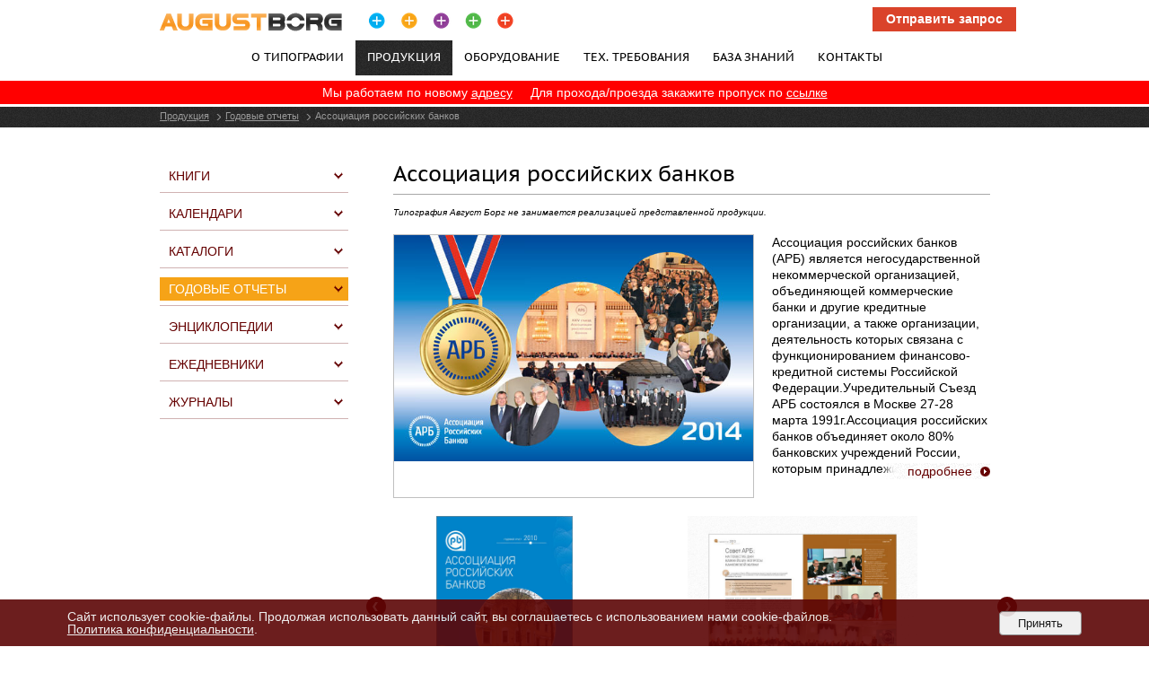

--- FILE ---
content_type: text/html; charset=UTF-8
request_url: https://augustborg.ru/services_products/godovye_otchety/associaciya_rossijskih_bankov/
body_size: 13756
content:
 
<!DOCTYPE html PUBLIC "-//W3C//DTD XHTML 1.0 Transitional//EN" "http://www.w3.org/TR/xhtml1/DTD/xhtml1-transitional.dtd">
<html xmlns="http://www.w3.org/1999/xhtml" xml:lang="ru" lang="ru">
<head>
<meta http-equiv="X-UA-Compatible" content="IE=edge" />
<meta name="yandex-verification" content="9dc1776a7e541f57" />
<meta name="viewport" content="width=device-width, initial-scale=1">
<link rel="shortcut icon" type="image/x-icon" href="/favicon.ico" />
<meta http-equiv="Content-Type" content="text/html; charset=UTF-8" />
<meta name="robots" content="index, follow" />
<meta name="keywords" content="типография, календари, изготовление календарей, квартальные календари, настенные календари, настольные календари, календари с часами, типография печать календарей, изготовление квартальных календарей" />
<meta name="description" content="Изготовление настольных календарей высокого качества – типография «Август Борг». Печать настольных календарей офсетным способом. Любой вариант послепечатной обработки!" />
<link href="/bitrix/js/ui/design-tokens/dist/ui.design-tokens.min.css?172251402823463" type="text/css"  rel="stylesheet" />
<link href="/bitrix/js/ui/fonts/opensans/ui.font.opensans.min.css?16679181622320" type="text/css"  rel="stylesheet" />
<link href="/bitrix/js/main/popup/dist/main.popup.bundle.min.css?173936578526589" type="text/css"  rel="stylesheet" />
<link href="/bitrix/cache/css/s1/ab/page_098daa1e7b3dd6be06f47dc3ee09d2cb/page_098daa1e7b3dd6be06f47dc3ee09d2cb_v1.css?176088630850375" type="text/css"  rel="stylesheet" />
<link href="/bitrix/cache/css/s1/ab/template_ff05918fc5558e9ea9e04c4749554d67/template_ff05918fc5558e9ea9e04c4749554d67_v1.css?17608861173329" type="text/css"  data-template-style="true" rel="stylesheet" />
<script>if(!window.BX)window.BX={};if(!window.BX.message)window.BX.message=function(mess){if(typeof mess==='object'){for(let i in mess) {BX.message[i]=mess[i];} return true;}};</script>
<script>(window.BX||top.BX).message({"JS_CORE_LOADING":"Загрузка...","JS_CORE_NO_DATA":"- Нет данных -","JS_CORE_WINDOW_CLOSE":"Закрыть","JS_CORE_WINDOW_EXPAND":"Развернуть","JS_CORE_WINDOW_NARROW":"Свернуть в окно","JS_CORE_WINDOW_SAVE":"Сохранить","JS_CORE_WINDOW_CANCEL":"Отменить","JS_CORE_WINDOW_CONTINUE":"Продолжить","JS_CORE_H":"ч","JS_CORE_M":"м","JS_CORE_S":"с","JSADM_AI_HIDE_EXTRA":"Скрыть лишние","JSADM_AI_ALL_NOTIF":"Показать все","JSADM_AUTH_REQ":"Требуется авторизация!","JS_CORE_WINDOW_AUTH":"Войти","JS_CORE_IMAGE_FULL":"Полный размер"});</script>

<script src="/bitrix/js/main/core/core.min.js?1747819757225353"></script>

<script>BX.Runtime.registerExtension({"name":"main.core","namespace":"BX","loaded":true});</script>
<script>BX.setJSList(["\/bitrix\/js\/main\/core\/core_ajax.js","\/bitrix\/js\/main\/core\/core_promise.js","\/bitrix\/js\/main\/polyfill\/promise\/js\/promise.js","\/bitrix\/js\/main\/loadext\/loadext.js","\/bitrix\/js\/main\/loadext\/extension.js","\/bitrix\/js\/main\/polyfill\/promise\/js\/promise.js","\/bitrix\/js\/main\/polyfill\/find\/js\/find.js","\/bitrix\/js\/main\/polyfill\/includes\/js\/includes.js","\/bitrix\/js\/main\/polyfill\/matches\/js\/matches.js","\/bitrix\/js\/ui\/polyfill\/closest\/js\/closest.js","\/bitrix\/js\/main\/polyfill\/fill\/main.polyfill.fill.js","\/bitrix\/js\/main\/polyfill\/find\/js\/find.js","\/bitrix\/js\/main\/polyfill\/matches\/js\/matches.js","\/bitrix\/js\/main\/polyfill\/core\/dist\/polyfill.bundle.js","\/bitrix\/js\/main\/core\/core.js","\/bitrix\/js\/main\/polyfill\/intersectionobserver\/js\/intersectionobserver.js","\/bitrix\/js\/main\/lazyload\/dist\/lazyload.bundle.js","\/bitrix\/js\/main\/polyfill\/core\/dist\/polyfill.bundle.js","\/bitrix\/js\/main\/parambag\/dist\/parambag.bundle.js"]);
</script>
<script>BX.Runtime.registerExtension({"name":"ui.design-tokens","namespace":"window","loaded":true});</script>
<script>BX.Runtime.registerExtension({"name":"ui.fonts.opensans","namespace":"window","loaded":true});</script>
<script>BX.Runtime.registerExtension({"name":"main.popup","namespace":"BX.Main","loaded":true});</script>
<script>BX.Runtime.registerExtension({"name":"popup","namespace":"window","loaded":true});</script>
<script>(window.BX||top.BX).message({"MAIN_USER_CONSENT_REQUEST_TITLE":"Согласие пользователя","MAIN_USER_CONSENT_REQUEST_BTN_ACCEPT":"Принимаю","MAIN_USER_CONSENT_REQUEST_BTN_REJECT":"Не принимаю","MAIN_USER_CONSENT_REQUEST_LOADING":"Загрузка..","MAIN_USER_CONSENT_REQUEST_ERR_TEXT_LOAD":"Не удалось загрузить текст соглашения.","MAIN_USER_CONSENT_REQUEST_URL_CONFIRM":"Ознакомьтесь с текстом по ссылке"});</script>
<script>BX.Runtime.registerExtension({"name":"main_user_consent","namespace":"window","loaded":true});</script>
<script>(window.BX||top.BX).message({"LANGUAGE_ID":"ru","FORMAT_DATE":"DD.MM.YYYY","FORMAT_DATETIME":"DD.MM.YYYY HH:MI:SS","COOKIE_PREFIX":"BITRIX_SM","SERVER_TZ_OFFSET":"10800","UTF_MODE":"Y","SITE_ID":"s1","SITE_DIR":"\/","USER_ID":"","SERVER_TIME":1769254442,"USER_TZ_OFFSET":0,"USER_TZ_AUTO":"Y","bitrix_sessid":"3ce0b9df73ee2bcb61d5d34fc3ed7a26"});</script>


<script src="/bitrix/js/main/popup/dist/main.popup.bundle.min.js?173936578565924"></script>
<script src="//www.google.com/recaptcha/api.js"></script>
<script>BX.setJSList(["\/bitrix\/templates\/ab\/components\/bitrix\/catalog\/.ab_element_version\/bitrix\/catalog.element\/.default\/script.js","\/bitrix\/components\/bitrix\/main.userconsent.request\/templates\/.default\/user_consent.js","\/bitrix\/templates\/ab\/components\/bitrix\/menu\/top\/script.js"]);</script>
<script>BX.setCSSList(["\/bitrix\/templates\/ab\/components\/bitrix\/catalog\/.ab_element_version\/style.css","\/bitrix\/templates\/ab\/components\/bitrix\/catalog\/.ab_element_version\/bitrix\/catalog.element\/.default\/style.css","\/css\/magnific-popup.css","\/bitrix\/components\/bitrix\/main.userconsent.request\/templates\/.default\/user_consent.css","\/bitrix\/templates\/ab\/components\/bitrix\/menu\/top\/style.css","\/bitrix\/components\/niges\/cookiesaccept\/templates\/.default\/style.css","\/bitrix\/templates\/ab\/styles.css"]);</script>
<script type="text/javascript">
if (window == window.top) {
	document.addEventListener("DOMContentLoaded", function() {
		var div = document.createElement("div"); div.innerHTML = ' <div id="nca-cookiesaccept-line" class="nca-cookiesaccept-line style-8 "> <div id="nca-nca-position-left"id="nca-bar" class="nca-bar nca-style- nca-animation-none nca-position-left"> <div class="nca-cookiesaccept-line-text">Сайт использует cookie-файлы. Продолжая использовать данный сайт, вы соглашаетесь с использованием нами cookie-файлов. <a href="/privacy/" target="_blank">Политика конфиденциальности</a>.</div> <div><button type="button" id="nca-cookiesaccept-line-accept-btn" onclick="ncaCookieAcceptBtn()" >Принять</button></div> </div> </div> ';
		document.body.appendChild(div);
	});
}
function ncaCookieAcceptBtn(){ 
	var alertWindow = document.getElementById("nca-cookiesaccept-line"); alertWindow.remove();
	var cookie_string = "NCA_COOKIE_ACCEPT_1" + "=" + escape("Y"); 
	var expires = new Date((new Date).getTime() + (1000 * 60 * 60 * 24 * 1500)); 
	cookie_string += "; expires=" + expires.toUTCString(); 
	cookie_string += "; path=" + escape ("/"); 
	document.cookie = cookie_string; 	

	$.ajax({type: "POST", url: "/api/consent.php"}); //AY
}
function ncaCookieAcceptCheck(){
	var closeCookieValue = "N"; 
	var value = "; " + document.cookie;
	var parts = value.split("; " + "NCA_COOKIE_ACCEPT_1" + "=");
	if (parts.length == 2) { 
		closeCookieValue = parts.pop().split(";").shift(); 
	}
	if(closeCookieValue != "Y") { 
		/*document.head.insertAdjacentHTML("beforeend", "<style>#nca-cookiesaccept-line {display:flex}</style>")*/
	} else { 
		document.head.insertAdjacentHTML("beforeend", "<style>#nca-cookiesaccept-line {display:none}</style>")
	}
}
ncaCookieAcceptCheck();
</script>
 <style> .nca-cookiesaccept-line { box-sizing: border-box !important; margin: 0 !important; border: none !important; width: 100% !important; min-height: 10px !important; max-height: 250px !important; display: block; clear: both !important; padding: 12px !important; position: fixed; bottom: 0px !important; opacity: 0.9; transform: translateY(0%); z-index: 99999; } .nca-cookiesaccept-line > div { display: flex; align-items: center; } .nca-cookiesaccept-line > div > div { padding-left: 5%; padding-right: 5%; } .nca-cookiesaccept-line a { color: inherit; text-decoration:underline; } @media screen and (max-width:767px) { .nca-cookiesaccept-line > div > div { padding-left: 1%; padding-right: 1%; } } </style> 



<script  src="/bitrix/cache/js/s1/ab/template_cf93967dad9aef45659cb71ad3a39419/template_cf93967dad9aef45659cb71ad3a39419_v1.js?1760886091890"></script>
<script  src="/bitrix/cache/js/s1/ab/page_3f1c5d084030b07e751c9da32313417e/page_3f1c5d084030b07e751c9da32313417e_v1.js?176088630880968"></script>
<script>var _ba = _ba || []; _ba.push(["aid", "88ddbf585d8995ef522f1f1a817f480b"]); _ba.push(["host", "augustborg.ru"]); (function() {var ba = document.createElement("script"); ba.type = "text/javascript"; ba.async = true;ba.src = (document.location.protocol == "https:" ? "https://" : "http://") + "bitrix.info/ba.js";var s = document.getElementsByTagName("script")[0];s.parentNode.insertBefore(ba, s);})();</script>


<link href="/css/style.css?v=5" type="text/css" rel="stylesheet" />
<link href="/css/common.css" type="text/css" rel="stylesheet" />
<link href="/css/colors.css" type="text/css" rel="stylesheet" />
<link href="/css/highslide.css" type="text/css" rel="stylesheet" />
<!-- <link href="/js/jquery/flexslider.css" type="text/css" rel="stylesheet" /> -->
<script type="text/javascript" src="/bitrix/js/jquery-1.10.2.min.js"></script>

<script type="text/javascript" src="/js/jquery/fancybox/jquery.fancybox-1.3.4.pack.js"></script>
<link rel="stylesheet" type="text/css" href="/js/jquery/fancybox/jquery.fancybox-1.3.4.css" media="screen">
	<!--[if lte IE 6]>
	<style type="text/css">
		
		#banner-overlay { 
			background-image: none;
			filter: progid:DXImageTransform.Microsoft.AlphaImageLoader(src='/bitrix/templates/abimages/overlay.png', sizingMethod = 'crop'); 
		}
		
		div.product-overlay {
			background-image: none;
			filter: progid:DXImageTransform.Microsoft.AlphaImageLoader(src='/bitrix/templates/abimages/product-overlay.png', sizingMethod = 'crop');
		}
		
	</style>
	<![endif]-->
	
	<title>Печать календарей: Ассоциация российских банков</title>
</head>
<body>
	<div class="GlobalWrapper2">
		<div id="panel"></div>
		<div class="HeaderArea2">
			<a onclick="return hs.htmlExpand(this, {minWidth: '550', minHeigth: '1100', dimmingOpacity: 0.75, objectType: 'iframe'})" href="/include/form_request.php" id="form_popup" class="hs_btn hs_btn--orange highslide form_popup_{$lang}">Отправить запрос</a>
			<div class="Logo"><a href="/"><img src="/images/logo.gif"></a></div>
			<div class="Pluses"><a href="/"><img src="/images/pluses.png"></a></div>
			<br class="Clear">
			<div class="HeaderMenu">

<ul id="horizontal-multilevel-menu">

	
			
																		<li><a href="/about/" class="link">О типографии</a></li>
												
			
	
	
			
												<li><a href="/services_products/"> <span>Продукция</span></a></li>
							
			
	
	
			
																		<li><a href="/equipment/" class="link">Оборудование</a></li>
												
			
	
	
			
																		<li><a href="/technical_requirements/" class="link">Тех. требования</a></li>
												
			
	
	
			
																		<li><a href="/work_with_us/" class="link">База знаний</a></li>
												
			
	
	
			
																		<li><a href="/kontakty/" class="link">Контакты</a></li>
												
			
	
	
			
																		<li><a href="javascript:void();" class="link" style="cursor:default;color:#000000;">+7 (495) 787-06-77</a></li>
												
			
	
	
			
																		<li><a href="/privacy/" class="link">Политика конфиденциальности</a></li>
												
			
	


</ul>
<div class="menu-clear-left"></div>
			</div>
		</div>
<div style="background:red;color:white;text-align:center;padding:5px;margin-bottom:3px">
Мы работаем по новому <a href="/kontakty/" style="color:white;padding-right:20px">адресу</a>Для прохода/проезда закажите пропуск по <a href="/pass/" style="color:white">ссылке</a>
</div>		<div class="SubMenuArea">
			<div class="BreadWidth BreadCrumbs">
				<div class="BreadCrumbs">
<ul>
			<li>
				<a href="/services_products/" title="Продукция">Продукция</a>
			</li>
			<li>
				<li><div class="BreadCrumpsDelimeter"></div></li><a href="/services_products/godovye_otchety/" title="Годовые отчеты">Годовые отчеты</a>
			</li><li><div class="BreadCrumpsDelimeter"></div></li><li>Ассоциация российских банков</li></ul>				</div>
			</div>
		</div>
		

		<div class="ContentWrapper">
			<div class="ContentArea3">
				<div class="SideBarLeft">
																																																																											</ul><ul>	

					<li class="level_1"><a class="kateg" href="/services_products/knigi/">Книги</a>
		

					<!--<ul class="notshow">-->
			<ul class="notshow">
		

																																																																																									</ul></li>	</ul><ul>	

					<li class="level_1"><a class="kateg" href="/services_products/kalendari/">Календари</a>
		

					<!--<ul class="notshow">-->
			<ul class="notshow">
		

																																																					</ul></li>	</ul><ul>	

					<li class="level_1"><a class="kateg" href="/services_products/katalogi/">Каталоги</a>
		

					<!--<ul class="notshow">-->
			<ul class="notshow">
		

																							</ul></li>	</ul><ul>						<li class="level_1"><a class="kateg current" href="/services_products/godovye_otchety/">Годовые отчеты</a></li>
		   						</ul><ul>						<li class="level_1"><a class="kateg" href="/services_products/enciklopedii/">Энциклопедии</a></li>
		   						</ul><ul>						<li class="level_1"><a class="kateg" href="/services_products/ezhednevniki/">Ежедневники</a></li>
		   						</ul><ul>						<li class="level_1"><a class="kateg" href="/services_products/zhurnaly/">Журналы</a></li>
		   																																																																																																										</ul></li>				</div>

				<div class="Content Content_All">
<script src="/js/jquery/jquery.magnific-popup.min.js"></script>
<div class="Header">
	<h1>Ассоциация российских банков</h1>
	<div class="ContentToolbar">
		<div class="iPrint">
			<a href="/print_version/" target="_blank"></a>
		</div>
	</div>
</div>
<div class="Hr"></div>
<p class="primechanie">Типография Август Борг не занимается реализацией представленной продукции.</p>
<div class="tech_value">
	<table class="tech_value">
		<col class="width_20">
			<col class="width_1">
				<col class="width_79">
					<tr>
												<td class="img" style="width:400px;border:solid silver 1px;"><a class="image-popup" href="/upload/iblock/bdc/bdcc9253e93eab4c608be66f0e1eaf69.jpg"><img src="/upload/iblock/bdc/bdcc9253e93eab4c608be66f0e1eaf69.jpg" width="400" alt=""></a></td>
						<td class="delimiter">
							<div> </div>
						</td>
												<td >
							<div class="thirds-content">
								<div class="two-thirds" style="height:253.333333333333px;">
									<div>
										<p>Ассоциация российских банков &#40;АРБ&#41; является негосударственной некоммерческой организацией, объединяющей коммерческие банки и другие кредитные организации, а также организации, деятельность которых связана с функционированием финансово-кредитной системы Российской Федерации.Учредительный Съезд АРБ состоялся в Москве 27-28 марта 1991г.Ассоциация российских банков объединяет около 80&#037; банковских учреждений России, которым принадлежит более 92&#037; совокупного банковского капитала действующих кредитных организаций и свыше 93&#037; всех активов российской банковской системы.</p>
									</div>
									<div class="readmore-block"><a class="readmore" href="#" data-title="свернуть">подробнее</a></div>
								</div>
															</div>
						</td>
					</tr>
		</col></col><col>
	</table>
</div>
	<div class="relative">
		<div id="lightSlider">
			<div class="slider-elements">
							<div class="slider-element" data-width="152" data-height="200"><a href="/upload/images/71c/71cedf1fe15a21b706d2a39a3ce68cce.jpg" rel="alternate"><img src="/upload/images/71c/71cedf1fe15a21b706d2a39a3ce68cce.jpg" width="152" height="200" /></a></div>
											<div class="slider-element" data-width="256" data-height="200"><a href="/upload/images/028/0288ddfe48fca67f1ba7c74a3fcb27f0.jpg" rel="alternate"><img src="/upload/images/028/0288ddfe48fca67f1ba7c74a3fcb27f0.jpg" width="256" height="200" /></a></div>
								</div><div class="slider-elements">
												<div class="slider-element" data-width="256" data-height="200"><a href="/upload/images/3f2/3f270b04403c132dd2e5bb17f4c16527.jpg" rel="alternate"><img src="/upload/images/3f2/3f270b04403c132dd2e5bb17f4c16527.jpg" width="256" height="200" /></a></div>
											<div class="slider-element" data-width="256" data-height="200"><a href="/upload/images/3a1/3a126459fa98aefeb14f024421b0c126.jpg" rel="alternate"><img src="/upload/images/3a1/3a126459fa98aefeb14f024421b0c126.jpg" width="256" height="200" /></a></div>
								</div><div class="slider-elements">
											</div>
		</div>
		<div id="lightSlider-direct">
			<a class="prev" href="#"></a>
			<a class="next" href="#"></a>
			</div>
	</div>
	<div class="obrazcy">
		<h2>Образцы продукции:</h2>
		<ul class="list_product">
										<li class="current">
				<a href="/services_products/godovye_otchety/associaciya_rossijskih_bankov/"><img style="border:solid silver 1px;" src="/upload/resize_cache/iblock/bdc/110_120_0/bdcc9253e93eab4c608be66f0e1eaf69.jpg"><span>Ассоциация российских банков</span></a>
			</li>
										<li class="last">
				<a href="/services_products/godovye_otchety/ezhegodnik_comstar/"><img style="border:solid silver 1px;" src="/upload/resize_cache/iblock/330/110_120_0/330c2e649392c5b4044a00488874a72b.jpg"><span>Годовой отчет &quot;Comstar&quot;</span></a>
			</li>
										<li class="last">
				<a href="/services_products/godovye_otchety/godovoj_otchet_mosenergo/"><img style="border:solid silver 1px;" src="/upload/resize_cache/iblock/ad0/110_120_0/ad0b66cd5dc9c4a7699aa1472e19eab2.jpg"><span>Годовой отчет &quot;Mosenergo&quot;</span></a>
			</li>
										<li class="last">
				<a href="/services_products/godovye_otchety/godovoj_otchet_oao_gmk_norilskij_nikel/"><img style="border:solid silver 1px;" src="/upload/resize_cache/iblock/f76/110_120_0/f768794aeb998dc127e061f60cc15ade.jpg"><span>Годовой отчет ОАО &quot;ГМК &quot;Норильский Никель&quot;</span></a>
			</li>
										<li class="last">
				<a href="/services_products/godovye_otchety/godovoj_otchet_gruppy_razgulyaj/"><img style="border:solid silver 1px;" src="/upload/resize_cache/iblock/cc5/110_120_0/cc55cf7b6941e536a92ba551ca271764.jpg"><span>Годовой отчет Группы &quot;Разгуляй&quot;</span></a>
			</li>
										<li class="last">
				<a href="/services_products/godovye_otchety/finansovyy_otchet_pao_gazprom_za_2018_god/"><img style="border:solid silver 1px;" src="/upload/resize_cache/iblock/f32/110_120_0/f320161b035d4f15d0ffa57eb068c4e9.jpg"><span>Финансовый отчет ПАО &quot;Газпром&quot; за 2018 год</span></a>
			</li>
										<li class="last">
				<a href="/services_products/godovye_otchety/finansovyy_otchet_pao_gazprom_za_2015_god/"><img style="border:solid silver 1px;" src="/upload/resize_cache/iblock/274/110_120_0/2740c99db9841179e649b4702d5a526e.jpg"><span>Финансовый отчет ПАО &quot;Газпром&quot; за 2015 год</span></a>
			</li>
										<li class="last">
				<a href="/services_products/godovye_otchety/godovoj_otchet_nornikel2/"><img style="border:solid silver 1px;" src="/upload/resize_cache/iblock/c1e/110_120_0/c1e59c82f3e70bca708226a002305c3f.jpg"><span>Годовой отчет &quot;Норильский никель&quot;</span></a>
			</li>
										<li class="last">
				<a href="/services_products/godovye_otchety/gazprom_trans_godovoy_otchet_2015/"><img style="border:solid silver 1px;" src="/upload/resize_cache/iblock/427/110_120_0/4277f114f496303c08eeb4322f06ef3e.jpg"><span>ГАЗПРОМ ТРАНС Годовой отчет 2015</span></a>
			</li>
					</ul>
	</div>
	
<script type="text/javascript">
	jQuery(function($) {
        $('.image-popup').magnificPopup({
            type: 'image',
        });

        $('.slider-elements').magnificPopup({
            delegate: 'a',
            type: 'image',
            tLoading: 'Загрузка изображения #%curr%...',
            gallery: {
                enabled: true,
                navigateByImgClick: true,
                preload: [0, 1] // Will preload 0 - before current, and 1 after the current image
            }
        });
		(function() {//slider//
			var slider = $("#lightSlider"),
				lightSliderDirect = $("#lightSlider-direct"),
				sliderNext = lightSliderDirect.find("a.next"),
				sliderPrev = lightSliderDirect.find("a.prev"),
				elms = slider.find('.slider-element'),
				blocks = slider.find('.slider-elements'),
				sliderW = slider.width(),
				curIndex = 0,
				prevIndex = 0,
				blocksLen = blocks.size(),
				maxH = 200,
				maxW = 0,
				minW = 1000000,
				func = {},
				delay = 600,
				busy = false;
			/* Рабочая ширина слайдера */
			sliderW = Math.floor(sliderW / 2) * 2;
			slider.css({
				'width': sliderW,
				'height': maxH
			});
			blocks.css({
				'position': 'absolute',
				'width': sliderW,
				'height': maxH,
				'left': sliderW
			}).eq(0).css({
				'left': 0
			});
			elms.each(function(index) {
				var $this = $(this)
				$thisW = $this.data('width');
				if($thisW > maxW) {
					maxW = $thisW;
				}
				if($thisW < minW) {
					minW = $thisW;
				}
			}).css({
				'position': 'relative',
				'height': maxH
					//,'width': Math.floor( sliderW / 2 )
			});
			func.playElms = function(direct, prev, curr) {
				busy = true;
				blocks.eq(prev).animate({
					'left': (direct > 0) ? 1 * sliderW : -1 * sliderW
				}, delay, function() {
					blocks.eq(prev).css({
						'left': (direct > 0) ? -1 * sliderW : 1 * sliderW
					});
					busy = false;
				});
				blocks.eq(curr).css({
					'left': (direct > 0) ? -1 * sliderW : 1 * sliderW
				}).animate({
					'left': 0
				}, delay, function() {
					busy = false;
				});
			}
			func.Next = function() {
				prevIndex = curIndex;
				if((curIndex + 1) <= (blocksLen - 1)) {
					curIndex = curIndex + 1;
				} else {
					curIndex = 0;
				}
				func.playElms(-1, prevIndex, curIndex);
			}
			func.Prev = function() {
				prevIndex = curIndex;
				if((curIndex - 1) >= 0) {
					curIndex = curIndex - 1;
				} else {
					curIndex = blocksLen - 1;
				}
				func.playElms(1, prevIndex, curIndex);
			}
			sliderNext.bind('click', function(e) {
				e.preventDefault();
				if(!busy) {
					func.Next();
				}
				return false;
			});
			sliderPrev.bind('click', function(e) {
				e.preventDefault();
				if(!busy) {
					func.Prev();
				}
				return false;
			});
		}());
		(function() {//readmore//
			var thirds_content = $(".thirds-content:eq(0)"),
				readmore = $(".readmore-block .readmore"),
				two_thirds = thirds_content.find(".two-thirds"),
				two_thirdsCH = parseInt(two_thirds.css("height")), // Рассчитаная высота реального контента
				two_thirdsH = two_thirds.find(">div").height(), // Высота реального контента
				two_thirdsDH = two_thirdsH - two_thirdsCH,
				one_thirds = thirds_content.find(".one-thirds"),
				one_thirdsCH = parseInt(one_thirds.css("height")), // Рассчитаная высота реального контента
				one_thirdsH = one_thirds.find(">div").height(), // Высота реального контента
				one_thirdsDH = one_thirdsH - one_thirdsCH,
				delay = 600;
			console.log("one_thirdsH: " + one_thirdsH + "; one_thirdsCH:" + one_thirdsCH);
			if(one_thirdsH <= (one_thirdsCH + 30)) {
				readmore.eq(1).remove();
				one_thirds.css({
					//'height': 'auto'
				});
			} else {
				readmore.eq(1).animate({
					'opacity': 1.0
				}, delay);
			}
			if(two_thirdsH <= (two_thirdsCH + 30)) {
				readmore.eq(0).remove();
				two_thirds.css({
					'height': 'auto'
				});
			} else {
				readmore.eq(0).animate({
					'opacity': 1.0
				}, delay);
			}
			readmore.bind('click', function(e) {
				e.preventDefault();
				var $this = $(this),
					$thisTitle = $this.data('title'),
					$thisText = $this.text(),
					index = readmore.index($this);
				if(index == 0) {
					if(two_thirds.size()) {
						two_thirds.animate({
							'height': (two_thirds.hasClass("open")) ? two_thirdsCH : two_thirdsH
						}, delay, function() {
							$this.text($thisTitle).data("title", $thisText);
						}).toggleClass("open");
					}
				} else {
					if(one_thirds.size()) {
						one_thirds.animate({
							'height': (one_thirds.hasClass("open")) ? one_thirdsCH : one_thirdsH
						}, delay, function() {
							$this.text($thisTitle).data("title", $thisText);
						}).toggleClass("open");
					}
				}
				return false;
			});
		}());
	});
</script>
<div id="comp_1bb65ff466fd7e3afe15e026e5fe0f0f">
<style>
.g-recaptcha { 
	transform:scale(0.8);
	transform-origin:0 0; 
}
.main-user-consent-request {font-size:10px !important}
</style>


<div id="orderform" class="orderform__category" style="clear: both;">
<div class="header">Запрос на расчёт заказа</div>



<form autocomplete="off" class="webform" name="SIMPLE_FORM_2" action="/services_products/godovye_otchety/associaciya_rossijskih_bankov/" method="POST" enctype="multipart/form-data"><input type="hidden" name="bxajaxid" id="bxajaxid_1bb65ff466fd7e3afe15e026e5fe0f0f_8BACKi" value="1bb65ff466fd7e3afe15e026e5fe0f0f" /><input type="hidden" name="AJAX_CALL" value="Y" /><script>
function _processform_8BACKi(){
	if (BX('bxajaxid_1bb65ff466fd7e3afe15e026e5fe0f0f_8BACKi'))
	{
		var obForm = BX('bxajaxid_1bb65ff466fd7e3afe15e026e5fe0f0f_8BACKi').form;
		BX.bind(obForm, 'submit', function() {BX.ajax.submitComponentForm(this, 'comp_1bb65ff466fd7e3afe15e026e5fe0f0f', true)});
	}
	BX.removeCustomEvent('onAjaxSuccess', _processform_8BACKi);
}
if (BX('bxajaxid_1bb65ff466fd7e3afe15e026e5fe0f0f_8BACKi'))
	_processform_8BACKi();
else
	BX.addCustomEvent('onAjaxSuccess', _processform_8BACKi);
</script><input type="hidden" name="sessid" id="sessid" value="3ce0b9df73ee2bcb61d5d34fc3ed7a26" /><input type="hidden" name="WEB_FORM_ID" value="2" /><div class="webform"><fieldset>
	<div class="section section__left">
		<dl>
																	<dd class="full-width"><span class="inputtext"><input placeholder="Ваше имя&nbsp;*" required="required" type="text"    name="form_text_9" value=""></span></dd>
																				<dd class="full-width"><span class="inputtext"><input placeholder="Email&nbsp;*" required="required" type="text"    name="form_email_10" value="" size="0" /></span></dd>
																				<dd class="full-width"><span class="inputtext"><input placeholder="Телефон&nbsp;*" required="required" type="text"    name="form_text_11" value=""></span></dd>
												</dl>
	</div>
	<div class="section section__right">
		<dl>
						<dd class="full-width">
							</dd>
						<dd class="full-width">
							</dd>
						<dd class="full-width">
							</dd>
						<dd class="full-width">
								<div class="textarea">
				<textarea placeholder="Параметры расчёта*" required="required" name="form_textarea_12" cols="40" rows="5" class="inputtextarea" ></textarea>				</div>
							</dd>
						<dt class="galochka full-width--col full-width--col-left">
				<input type="hidden" name="captcha_sid" value="01a2126b74cae09b0ea7b6f97bada4e1" />
				<img src="/bitrix/tools/captcha.php?captcha_sid=01a2126b74cae09b0ea7b6f97bada4e1" width="180" height="70" />
			</dt>
			<dd class="full-width full-width--col full-width--col-right">
				<span class="inputtext">
					<input class="required" style="font-size:11px;" type="text" name="captcha_word" size="30" maxlength="50" value="" placeholder="Введите символы*" />
				</span>
				<div class="section" style="text-align:right">
					<label data-bx-user-consent="{&quot;id&quot;:2,&quot;sec&quot;:&quot;u24erl&quot;,&quot;autoSave&quot;:true,&quot;actionUrl&quot;:&quot;\/bitrix\/components\/bitrix\/main.userconsent.request\/ajax.php&quot;,&quot;replace&quot;:[],&quot;url&quot;:null,&quot;text&quot;:&quot;Согласие на обработку персональных данных\u003Cbr\u003E\r\n\u003Cbr\u003E\r\nНастоящим в соответствии с Федеральным законом № 152-ФЗ «О персональных данных» от 27.07.2006 года свободно, своей волей и в своем интересе выражаю свое безусловное согласие на обработку моих персональных данных ООО «АвгустБорг», ОГРН 1027700100944, зарегистрированным в соответствии с законодательством РФ по адресу:\u003Cbr\u003E\r\n111024, г. Москва, ул. Авиамоторная, д. 55, к. 1 (далее по тексту - Оператор).\u003Cbr\u003E\r\n1. Согласие дается на обработку одной, нескольких или всех категорий персональных данных, не являющихся специальными или биометрическими, предоставляемых мною, которые могут включать:\u003Cbr\u003E\r\n\u003Cbr\u003E\r\n- фамилия, имя, отчество;\u003Cbr\u003E\r\n- электронный адрес;\u003Cbr\u003E\r\n- номер телефона.\u003Cbr\u003E\r\n\u003Cbr\u003E\r\n2. Оператор может совершать следующие действия: сбор; запись; систематизация; накопление; хранение; уточнение (обновление, изменение); извлечение; использование; блокирование; удаление; уничтожение.\u003Cbr\u003E\r\n\u003Cbr\u003E\r\n3. Способы обработки: как с использованием средств автоматизации, так и без их использования.\u003Cbr\u003E\r\n\u003Cbr\u003E\r\n4. Цель обработки: предоставление мне услуг\/работ, включая, направление в мой адрес уведомлений, касающихся предоставляемых услуг\/работ, подготовка и направление ответов на мои запросы, направление в мой адрес информации о мероприятиях\/товарах\/услугах\/работах Оператора.\u003Cbr\u003E\r\n\u003Cbr\u003E\r\n5. В связи с тем, что Оператор может осуществлять обработку моих персональных данных посредством программы для ЭВМ «1С-Битрикс», я даю свое согласие Оператору на осуществление соответствующего поручения ООО «1С-Битрикс», (ОГРН 5077746476209), зарегистрированному по адресу: 109544, г. Москва, б-р Энтузиастов, д. 2, эт.13, пом. 8-19.\u003Cbr\u003E\r\n\u003Cbr\u003E\r\n6. Настоящее согласие действует до момента его отзыва путем направления соответствующего уведомления на электронный адрес mail@augustborg.ru или направления по адресу 111024, г. Москва, ул. Авиамоторная, д. 55, к. 1.\u003Cbr\u003E\r\n\u003Cbr\u003E\r\n7. В случае отзыва мною согласия на обработку персональных данных Оператор вправе продолжить обработку персональных данных без моего согласия при наличии оснований, предусмотренных Федеральным законом №152-ФЗ «О персональных данных» от 27.07.2006 г.\u003Cbr\u003E\r\n\u003Cbr\u003E\r\nИзменение Соглашения.\u003Cbr\u003E\r\n\u003Cbr\u003E\r\nОператор оставляет за собой право вносить правки в Соглашение в любое время. Использование Пользователем Интернет-сайта после внесения любых изменений в действующую Соглашение означает принятие этих изменений.\u003Cbr\u003E\r\n\u003Cbr\u003E\r\nПолитика конфиденциальности доступна по \u003Ca href=\u0022\/privacy\/\u0022\u003Eссылке\u003C\/a\u003E.&quot;}" class="main-user-consent-request">
	<input type="checkbox" value="Y"  name="">
	<span class="main-user-consent-request-announce-link">Нажимая на кнопку, я принимаю условия соглашения.</span>
</label>
<div data-bx-template="main-user-consent-request-loader" style="display: none;">
	<div class="main-user-consent-request-popup">
		<div class="main-user-consent-request-popup-cont">
			<div data-bx-head="" class="main-user-consent-request-popup-header"></div>
			<div class="main-user-consent-request-popup-body">
				<div data-bx-loader="" class="main-user-consent-request-loader">
					<svg class="main-user-consent-request-circular" viewBox="25 25 50 50">
						<circle class="main-user-consent-request-path" cx="50" cy="50" r="20" fill="none" stroke-width="1" stroke-miterlimit="10"></circle>
					</svg>
				</div>
				<div data-bx-content="" class="main-user-consent-request-popup-content">
					<div class="main-user-consent-request-popup-textarea-block">
						<div data-bx-textarea="" class="main-user-consent-request-popup-text"></div>
						<div data-bx-link="" style="display: none;" class="main-user-consent-request-popup-link">
							<div>Ознакомьтесь с текстом по ссылке</div>
							<div><a target="_blank"></a></div>
						</div>
					</div>
					<div class="main-user-consent-request-popup-buttons">
						<span data-bx-btn-accept="" class="main-user-consent-request-popup-button main-user-consent-request-popup-button-acc">Y</span>
						<span data-bx-btn-reject="" class="main-user-consent-request-popup-button main-user-consent-request-popup-button-rej">N</span>
					</div>
				</div>
			</div>
		</div>
	</div>
</div>				</div>
				<input class="hs_btn hs_btn--orange SendButton"  type="submit" name="web_form_submit" value="Отправить" />
			</dd>
		</dl>
	</div>
	<div class="orderform__category-comment">Поля, обязательные для заполнения</div>
	</fieldset></div></form>


	</form></div>
</div>
				</div>
				<br class="Clear">
			</div>
		</div>
	<div class="FloorWrapper">
		<div class="FloorArea2">
			<div class="Floated">
<div id="vk_like"></div>
<script type="text/javascript" async="" src="https://mc.yandex.ru/metrika/watch.js"></script>
			</div>
			<div class="Floated">
				<p>+7 (495) 787-06-77</p>
				<p>Авиамоторная ул., дом 55, корп. 2<br/>Москва, 111024</p>
			</div>
			<div class="LastChild">
				<p>© 2010-2026, Типография Август Борг <a href="http://metrika.yandex.ru/stat/?id=21939484&from=informer" rel="nofollow"><img src="//bs.yandex.ru/informer/21939484/3_1_FFFFFFFF_EFEFEFFF_0_pageviews" style="display: none"></a></p>
				<p><a href="/privacy/">Политика конфиденциальности</a></p>
			</div>
		</div>
	</div>
</div>
<script type="text/javascript" src="/js/cms/typography/jquery-1.4.2.min.js"></script>
<script type="text/javascript" src="/js/cms/typography/jquery-ui-1.8.5.custom.min.js"></script>
<script type="text/javascript" src="/js/cms/typography/topSectionSlider.js"></script>
<script type="text/javascript" src="/js/cms/typography/jquery.scrollTo-1.4.2-min.js"></script>
<script type="text/javascript" src="/js/cms/typography/highslide-full.packed.js"></script>
<script type="text/javascript" src="/js/cms/typography/main.js"></script>
<script type="text/javascript" src="/js/cms/typography/jquery.checkForm.1.0.js"></script>
<!-- <script type="text/javascript" src="/js/jquery/jquery.flexslider-min.js"></script> -->

<script>
 renderRecaptcha = function(elementId) {
if (typeof (grecaptcha) != "undefined") {
    var element = document.getElementById(elementId);
    if(element != undefined && element.childNodes.length == 0) {
       grecaptcha.render(element, {
          'sitekey': '6LeciNkUAAAAAFPi5qn27DgOPUyYSqWTzu0E4IY3'
       });
    }
 }
} 
</script>

<script type="text/javascript">
document.write("<a href='http://www.liveinternet.ru/click' "+
"target=_blank><img src='//counter.yadro.ru/hit?t14.3;r"+
escape(document.referrer)+((typeof(screen)=="undefined")?"":
";s"+screen.width+"*"+screen.height+"*"+(screen.colorDepth?
screen.colorDepth:screen.pixelDepth))+";u"+escape(document.URL)+
";"+Math.random()+
"' alt='' title='LiveInternet: показано число просмотров за 24"+
" часа, посетителей за 24 часа и за сегодня' "+
"border='0' width='88' height='31'><\/a>")
</script><script type="text/javascript">
(function (d, w, c) {
    (w[c] = w[c] || []).push(function() {
        try {
            w.yaCounter21939484 = new Ya.Metrika({id:21939484,
                    webvisor:true,
                    clickmap:true,
                    trackLinks:true,
                    accurateTrackBounce:true});
			//console.log(w.yaCounter21939484.getClientID());
        } catch(e) { }
    });
 
    var n = d.getElementsByTagName("script")[0],
        s = d.createElement("script"),
        f = function () { n.parentNode.insertBefore(s, n); };
    s.type = "text/javascript";
    s.async = true;
    s.src = (d.location.protocol == "https:" ? "https:" : "http:") + "//mc.yandex.ru/metrika/watch.js";
 
    if (w.opera == "[object Opera]") {
        d.addEventListener("DOMContentLoaded", f, false);
    } else { f(); }
})(document, window, "yandex_metrika_callbacks");
</script>

</body>
</html>
